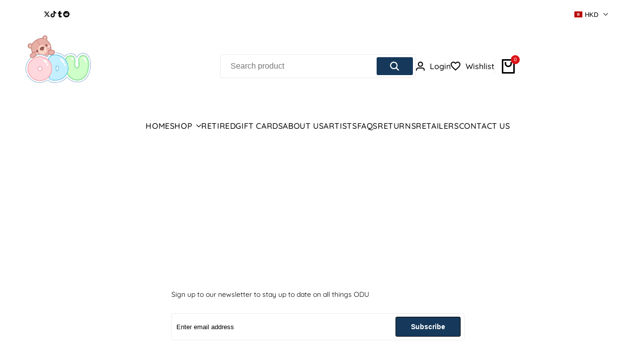

--- FILE ---
content_type: text/javascript
request_url: https://onesiesdownunder.com/cdn/shop/t/409/assets/custom.js?v=153743997520930958491768118024
body_size: 19219
content:
import{ThemeEvents}from"@theme/events";import{$4,$$4,$id4,debounce}from"@theme/utilities";import{getterAdd,getterGet,getterRunFn,btnTooltip,DrawerComponent,VariantChangeBase}from"@theme/global";const{dialogClose,dialogOpen,cartCount,cartUpdate,currencyUpdate,cartReload}=ThemeEvents;var $wishlist_list=$id4("hdt_wishlist_list"),$compare_list=$id4("hdt_compare_list"),nameCachedWishlist="theme4:wishlist:id",nameCachedCompare="theme4:compare:id";if($wishlist_list)var arr_wishlist_list=$wishlist_list.textContent?$wishlist_list.textContent.split(" "):[];else var arr_wishlist_list=localStorage.getItem(nameCachedWishlist)?localStorage.getItem(nameCachedWishlist).split(","):[];if($compare_list)var arr_compare_list=$compare_list.textContent?$compare_list.textContent.split(" "):[];else var arr_compare_list=localStorage.getItem(nameCachedCompare)?localStorage.getItem(nameCachedCompare).split(","):[];var linkWishlistApp="/apps/ecomrise/wishlist",linkCompareApp="/apps/ecomrise/compare",actionAfterWishlistAdded=themeHDN.extras.AddedWishlistRemove?"remove":"added",actionAfterCompareAdded=themeHDN.extras.AddedCompareRemove?"remove":"added",limitWishlist=$wishlist_list?100:50,limitCompare=5,conver_to_link_fn=function(prefix=this.textFn,array=this.array){const x=themeHDN.routes.search_url+`/?view=${prefix}`,y=x+"&type=product&options[unavailable_products]=last&q=";return array.length?y+encodeURI(`id:${array.join(" OR id:")}`):x};arr_wishlist_list.length>limitWishlist&&(arr_wishlist_list.splice(limitWishlist-1,arr_wishlist_list.length-1),localStorage.setItem(nameCachedWishlist,arr_wishlist_list.toString())),window.isPageWishlist&&(arr_wishlist_list.length&&!window.isWishlistPerformed?window.location.href=conver_to_link_fn("wishlist",arr_wishlist_list):window.history.replaceState({},document.title,conver_to_link_fn("wishlist",[])),themeHDN.wisHref=conver_to_link_fn("wishlist",arr_wishlist_list)),arr_compare_list.length>limitCompare&&(arr_compare_list.splice(limitCompare-1,arr_compare_list.length-1),localStorage.setItem(nameCachedCompare,arr_compare_list.toString())),window.isPageCompare&&(arr_compare_list.length&&!window.isComparePerformed?window.location.href=conver_to_link_fn("compare",arr_compare_list):window.history.replaceState({},document.title,conver_to_link_fn("compare",[])));var _wishlist_id,_wishlist_handle,_update_wis_text,update_wis_text_fn,_update_wis_btns,update_wis_btns_fn,_click_wis,click_wis_fn,_add_wis,add_wis_fn,_remove_wis,remove_wis_fn,_action_after_remove_add,action_after_remove_add_fn,_show_popup_compare,show_popup_compare_fn,_conver_to_link;class Wishlist extends btnTooltip{constructor(){super(),getterAdd(_wishlist_id,this,this.dataset.id),getterAdd(_wishlist_handle,this,this.dataset.handle),getterAdd(_update_wis_text,this),getterAdd(_update_wis_btns,this),getterAdd(_click_wis,this),getterAdd(_add_wis,this),getterAdd(_remove_wis,this),getterAdd(_action_after_remove_add,this),getterAdd(_show_popup_compare,this),getterAdd(_conver_to_link,this),this.tabIndex=0,this.addEventListener("click",event=>getterRunFn(_click_wis,this,click_wis_fn).call(this,event)),this.addEventListener("keydown",event=>{event.key=="Enter"&&getterRunFn(_click_wis,this,click_wis_fn).call(this,event)})}static get observedAttributes(){return["action"]}get isFnWishlist(){return!0}get textFn(){return"wishlist"}get isPageWishlistorCompare(){return this.isFnWishlist?window.isPageWishlist:window.isPageCompare}get limit(){return this.isFnWishlist?limitWishlist:limitCompare}get nameCached(){return this.isFnWishlist?nameCachedWishlist:nameCachedCompare}get array(){return this.isFnWishlist?arr_wishlist_list:arr_compare_list}get actionAfterAdded(){return this.isFnWishlist?actionAfterWishlistAdded:actionAfterCompareAdded}get action(){return this.getAttribute("action")}attributeChangedCallback(name,oldValue,newValue){oldValue===newValue||oldValue===null&&newValue==="add"||(getterRunFn(_update_wis_text,this,update_wis_text_fn).call(this,newValue),super.attributeChangedCallback(name,oldValue,newValue))}connectedCallback(){if(super.connectedCallback(),this.array.indexOf(getterGet(_wishlist_id,this))>-1){if(this.hasAttribute("remove-on-page"))return;this.setAttribute("action",this.actionAfterAdded)}}}_wishlist_id=new WeakMap,_wishlist_handle=new WeakMap,_update_wis_text=new WeakSet,_update_wis_btns=new WeakSet,_click_wis=new WeakSet,_add_wis=new WeakSet,_remove_wis=new WeakSet,_action_after_remove_add=new WeakSet,_conver_to_link=new WeakSet,_show_popup_compare=new WeakSet,update_wis_text_fn=function(value){if(this.hasAttribute("remove-on-page"))return;const text=themeHDN.extras[`text_${this.isFnWishlist?"wis":"cp"}_${value}`],icon=themeHDN.extras[`icon_${this.isFnWishlist?"wis":"cp"}_${value}`];icon&&this.firstElementChild.replaceWith(document.createRange().createContextualFragment(icon)),text&&(this.lastElementChild.textContent=text,this.setAttribute("data-txt-tt",text))},update_wis_btns_fn=function(_action){$$4(`hdt-${this.textFn}[data-id="${getterGet(_wishlist_id,this)}"]`).forEach(btn=>{btn.setAttribute("action",_action)}),document.dispatchEvent(new CustomEvent(`theme4:${this.textFn}:update`,{bubbles:!0,detail:"the4"})),window.isPageWishlist&&(themeHDN.wisHref=conver_to_link_fn("wishlist",arr_wishlist_list))},click_wis_fn=function(e){this.action=="add"?getterRunFn(_add_wis,this,add_wis_fn).call(this):this.action==="added"?!this.isFnWishlist&&themeHDN.extras.enableComparePopup?getterRunFn(_show_popup_compare,this,show_popup_compare_fn).call(this):window.location.href=getterRunFn(_conver_to_link,this,conver_to_link_fn).call(this):getterRunFn(_remove_wis,this,remove_wis_fn).call(this,e)},add_wis_fn=function(e){if($wishlist_list&&this.isFnWishlist||$compare_list&&!this.isFnWishlist)this.setAttribute("aria-busy",!0),fetch(this.isFnWishlist?linkWishlistApp:linkCompareApp,{method:"POST",headers:{"Content-Type":"application/json"},body:JSON.stringify({product_id:getterGet(_wishlist_id,this),product_handle:getterGet(_wishlist_handle,this),action:"add"})}).then(response=>response.json()).then(data=>{if(data.status!="success"){console.error(data.message||"Unknow error");return}this.isFnWishlist&&(arr_wishlist_list=JSON.parse(data.response.metafield.value).ecomrise_ids,Array.isArray(arr_wishlist_list)||(arr_wishlist_list=arr_wishlist_list.split(","))),this.isFnWishlist||(arr_compare_list=JSON.parse(data.response.metafield.value).ecomrise_ids,Array.isArray(arr_compare_list)||(arr_compare_list=arr_compare_list.split(",")),getterRunFn(_show_popup_compare,this,show_popup_compare_fn).call(this)),getterRunFn(_action_after_remove_add,this,action_after_remove_add_fn).call(this,this.actionAfterAdded)}).catch(function(error){console.log("Error: "+error)}).finally(()=>{this.setAttribute("aria-busy",!1)});else{if(this.array.unshift(getterGet(_wishlist_id,this)),this.array.length>this.limit){let arraySplice=this.array.splice(this.limit,1);$$4(`hdt-${this.textFn}[data-id="${arraySplice[0]}"]`).forEach(btn=>{btn.setAttribute("action","add")})}this.isFnWishlist||getterRunFn(_show_popup_compare,this,show_popup_compare_fn).call(this),getterRunFn(_action_after_remove_add,this,action_after_remove_add_fn).call(this,this.actionAfterAdded),localStorage.setItem(this.nameCached,this.array.toString())}},remove_wis_fn=function(e){e.preventDefault(),e.stopPropagation(),$wishlist_list&&this.isFnWishlist||$compare_list&&!this.isFnWishlist?(this.setAttribute("aria-busy",!0),fetch(this.isFnWishlist?linkWishlistApp:linkCompareApp,{method:"DELETE",headers:{"Content-Type":"application/json"},body:JSON.stringify({product_id:getterGet(_wishlist_id,this),product_handle:getterGet(_wishlist_handle,this),action:"add",_method:"DELETE"})}).then(response=>response.json()).then(data=>{if(data.status!="success"){console.error(data.message||"Unknow error");return}arr_wishlist_list=JSON.parse(data.response.metafield.value).ecomrise_ids,Array.isArray(arr_wishlist_list)||(arr_wishlist_list=arr_wishlist_list.split(",")),getterRunFn(_action_after_remove_add,this,action_after_remove_add_fn).call(this,"add")}).catch(function(error){console.log("Error: "+error)}).finally(()=>{this.setAttribute("aria-busy",!1)})):(this.array.splice(this.array.indexOf(getterGet(_wishlist_id,this)),1),localStorage.setItem(this.nameCached,this.array.toString()),getterRunFn(_action_after_remove_add,this,action_after_remove_add_fn).call(this,"add"))},action_after_remove_add_fn=function(action){this.getAttribute("action")=="remove"&&this.hasAttribute("remove-on-page")?(this.isFnWishlist?(this.setAttribute("aria-busy",!0),this.isPageWishlistorCompare&&(window.location.href=getterRunFn(_conver_to_link,this,conver_to_link_fn).call(this))):$$4(`.hdt-compare-item-${getterGet(_wishlist_id,this)}`).forEach(item=>{item.remove()}),getterRunFn(_update_wis_btns,this,update_wis_btns_fn).call(this,action),this.array.length==0&&($id4("drawerCompare")?.closest("hdt-drawer")?.close(),this.isPageWishlistorCompare&&(window.location.href=getterRunFn(_conver_to_link,this,conver_to_link_fn).call(this)))):(getterRunFn(_update_wis_btns,this,update_wis_btns_fn).call(this,action),this.isPageWishlistorCompare&&(window.location.href=getterRunFn(_conver_to_link,this,conver_to_link_fn).call(this)))},show_popup_compare_fn=function(event){!themeHDN.extras.enableComparePopup||this.isPageWishlistorCompare||($id4("drawerCompare")?.closest("hdt-drawer")?.open(),fetch(conver_to_link_fn("compare",arr_compare_list)+"&section_id=compare-offcanvas").then(response=>response.text()).then(text=>{const html=document.createElement("div");html.innerHTML=text;const prds=html.querySelector("offcanvas-compare");prds&&prds.innerHTML.trim().length&&($4("offcanvas-compare").innerHTML=prds.innerHTML)}).catch(e=>{console.error(e)}))};var _clear_all,clear_all_fn;class ClearAll extends HTMLElement{constructor(){super(),getterAdd(_clear_all,this),this.tabIndex=0,this.addEventListener("click",getterRunFn(_clear_all,this,clear_all_fn)),this.addEventListener("keydown",event=>{event.key=="Enter"&&getterRunFn(_clear_all,this,clear_all_fn).call(this)})}get ofFn(){return this.getAttribute("of-fn")}get nameCached(){return this.ofFn=="compare"?nameCachedCompare:nameCachedWishlist}set array(value){this.ofFn=="compare"?arr_compare_list=value:arr_wishlist_list=value}}_clear_all=new WeakSet,clear_all_fn=function(){localStorage.removeItem(this.nameCached),$$4(`hdt-${this.ofFn}[action="added"]`).forEach(btn=>{btn.setAttribute("action","add")}),document.dispatchEvent(new CustomEvent(`theme4:${this.ofFn}:update`,{bubbles:!0,detail:"the4"})),this.array=[],$id4("drawerCompare")?.closest("hdt-drawer")?.close(),$4("#drawerCompare offcanvas-compare")&&($4("#drawerCompare offcanvas-compare").innerHTML="")},customElements.define("hdt-clear-all",ClearAll);class WishlistCount extends HTMLElement{constructor(){super(),this.textContent=this.array.length,document.addEventListener(`theme4:${this.prefix}:update`,e=>{this.textContent=this.array.length})}get isFnWishlist(){return!0}get array(){return this.isFnWishlist?arr_wishlist_list:arr_compare_list}get prefix(){return this.isFnWishlist?"wishlist":"compare"}}class WishlistLink extends HTMLElement{constructor(){super(),$4("a",this).href=conver_to_link_fn(this.prefix,this.array),document.addEventListener(`theme4:${this.prefix}:update`,e=>{$4("a",this).href=conver_to_link_fn(this.prefix,this.array)})}get isFnWishlist(){return!0}get array(){return this.isFnWishlist?arr_wishlist_list:arr_compare_list}get prefix(){return this.isFnWishlist?"wishlist":"compare"}}customElements.define("hdt-wishlist",Wishlist),customElements.define("hdt-wishlist-count",WishlistCount),customElements.define("hdt-wishlist-a",WishlistLink);class Compare extends Wishlist{get isFnWishlist(){return!1}get textFn(){return"compare"}}class CompareCount extends WishlistCount{get isFnWishlist(){return!1}}class CompareLink extends WishlistLink{get isFnWishlist(){return!1}}customElements.define("hdt-compare",Compare),customElements.define("hdt-compare-count",CompareCount),customElements.define("hdt-compare-a",CompareLink);class ProductRecommendations extends HTMLElement{constructor(){super()}connectedCallback(){const handleIntersection=(entries,observer)=>{entries[0].isIntersecting&&(observer.unobserve(this),fetch(this.dataset.url).then(response=>response.text()).then(text=>{const html=document.createElement("div");html.innerHTML=text;const recommendations=html.querySelector("product-recommendations");recommendations&&recommendations.innerHTML.trim().length&&(this.innerHTML=recommendations.innerHTML),document.dispatchEvent(new CustomEvent("currency:update"))}).catch(e=>{console.error(e)}))};new IntersectionObserver(handleIntersection.bind(this),{rootMargin:"0px 0px 400px 0px"}).observe(this)}}customElements.define("product-recommendations",ProductRecommendations);class ProductRecently extends HTMLElement{constructor(){super()}connectedCallback(){const handleIntersection=(entries,observer)=>{if(!entries[0].isIntersecting)return;observer.unobserve(this);let handleProducts=localStorage.getItem("theme4:recently:id"),prdId=this.dataset.id;if(handleProducts!==null){let products=handleProducts.split(","),url=this.dataset.url.replace("q=","q=id:"+products.join("%20OR%20id:"));fetch(url).then(response=>response.text()).then(text=>{const html=document.createElement("div");html.innerHTML=text;const recently=html.querySelector("product-recently");recently&&recently.innerHTML.trim().length&&(this.innerHTML=recently.innerHTML),document.dispatchEvent(new CustomEvent("currency:update"))}).catch(e=>{console.error(e)})}let arrayProducts=handleProducts!==null?handleProducts.split(","):new Array;if(!arrayProducts.includes(prdId+"")){let prepend=function(value,array){var newArray=array.slice();return newArray.unshift(value),newArray};arrayProducts.length>=10&&arrayProducts.pop(),arrayProducts=prepend(prdId,arrayProducts),arrayProducts=arrayProducts.toString(),localStorage.setItem("theme4:recently:id",arrayProducts)}};new IntersectionObserver(handleIntersection.bind(this),{rootMargin:"0px 0px 400px 0px"}).observe(this)}}customElements.define("product-recently",ProductRecently);class PredictiveSearch extends DrawerComponent{constructor(){if(super(),!this.hasAttribute("enabled"))return;this.cachedResults={},this.predictiveSearchResults=this.querySelector("[data-results-search]"),this.input=this.querySelector('input[type="search"]'),this.sectionIdResults=this.getAttribute("data-section-id-results")||"hdt_predictive-search",this.allPredictiveSearchInstances=$$4("predictive-search"),this.skeleton=this.querySelector("[data-skeleton-search]"),this.noResults=this.querySelector(".hdt-cart-no-results"),this.hideWrapper=this.querySelector(".hdt-cart-hide-has-results"),this.showWrapper=this.querySelector(".hdt-cart-show-has-results"),this.btn_viewall=this.querySelector(".hdt-view_all"),this.href=this.btn_viewall?.getAttribute("href"),this.isOpen=!1,this.abortController2=new AbortController,this.searchTerm="",this.input&&this.input.addEventListener("input",debounce(event=>{this.onChange(event)},300).bind(this));const formData=new FormData(this.input.form);this.params="";for(const[key,value]of formData){if(key==="q")break;this.params+=`${key}=${value}&`}this.setupEventListeners()}setupEventListeners(){this.input.form.addEventListener("submit",this.onFormSubmit.bind(this)),this.input.addEventListener("focus",this.onFocus.bind(this)),this.addEventListener("focusout",this.onFocusOut.bind(this)),this.addEventListener("keyup",this.onKeyup.bind(this))}getQuery(){return this.input.value.trim()}onChange(){const newSearchTerm=this.getQuery();if(!this.searchTerm||newSearchTerm.startsWith(this.searchTerm),this.updateSearchForTerm(this.searchTerm,newSearchTerm),this.searchTerm=newSearchTerm,this.btn_viewall?.setAttribute("href",this.href.replace(/\/search\?q=.*/g,"/search?q="+this.searchTerm)),!this.searchTerm.length){this.close(!0);return}this.getSearchResults(this.searchTerm)}onFormSubmit(event){(!this.getQuery().length||this.querySelector('[aria-selected="true"] a'))&&event.preventDefault()}onFocus(){const currentSearchTerm=this.getQuery();currentSearchTerm.length&&(this.searchTerm!==currentSearchTerm?this.onChange():this.getAttribute("results")==="true"?this.openSearch():this.getSearchResults(this.searchTerm))}onFocusOut(){setTimeout(()=>{this.contains(document.activeElement)||this.close()})}onKeyup(event){this.getQuery().length||this.close(!0),event.preventDefault()}updateSearchForTerm(previousTerm,newTerm){const searchForTextElement=this.querySelector("[data-predictive-search-search-for-text]"),currentButtonText=searchForTextElement?.innerText;if(currentButtonText){if(currentButtonText.match(new RegExp(previousTerm,"g")).length>1)return;const newButtonText=currentButtonText.replace(previousTerm,newTerm);searchForTextElement.innerText=newButtonText}}getSearchResults(searchTerm){const queryKey=searchTerm.replace(" ","-").toLowerCase();if(this.setLiveRegionLoadingState(),this.cachedResults[queryKey]){this.renderSearchResults(this.cachedResults[queryKey]);return}fetch(`${themeHDN.routes.predictive_search_url}?q=${encodeURIComponent(searchTerm)}&${this.params}section_id=${this.sectionIdResults}`,{signal:this.abortController2.signal}).then(response=>{if(!response.ok){var error=new Error(response.status);throw this.close(),error}return response.text()}).then(text=>{const resultsMarkup=new DOMParser().parseFromString(text,"text/html").querySelector("#shopify-section-"+this.sectionIdResults).innerHTML;this.allPredictiveSearchInstances.forEach(predictiveSearchInstance=>{this.cachedResults[queryKey]=resultsMarkup}),this.renderSearchResults(resultsMarkup)}).catch(error=>{if(error?.code!==20)throw this.close(),error})}setLiveRegionLoadingState(){this.hideWrapper.style.cssText="display: none;",this.showWrapper.style.cssText="display: block;",this.skeleton.classList.remove("hdt-hidden"),this.setAttribute("loading",!0)}renderSearchResults(resultsMarkup){this.predictiveSearchResults.innerHTML=resultsMarkup,this.setAttribute("results",!0),this.setLiveRegionResults(),this.openSearch(),document.dispatchEvent(new CustomEvent("currency:update"))}setLiveRegionResults(){this.removeAttribute("loading")}openSearch(){this.input.setAttribute("aria-expanded",!0),this.skeleton.classList.add("hdt-hidden"),this.isOpen=!0}close(clearSearchTerm=!1){this.closeResults(clearSearchTerm),this.isOpen=!1}closeResults(clearSearchTerm=!1){clearSearchTerm&&(this.input.value="",this.removeAttribute("results"),this.hideWrapper.style.cssText="display: block;",this.showWrapper.style.cssText="display: none;",this.predictiveSearchResults.innerHTML="");const selected=this.querySelector('[aria-selected="true"]');selected&&selected.setAttribute("aria-selected",!1),this.input.setAttribute("aria-activedescendant",""),this.removeAttribute("loading"),this.input.setAttribute("aria-expanded",!1),this.resultsMaxHeight=!1,this.predictiveSearchResults.removeAttribute("style")}}customElements.define("hdt-predictive-search",PredictiveSearch);const bundleProduct=()=>{if(window.innerWidth<768)return;let arrBundle=$$4("[data-bundle-pin]");arrBundle&&arrBundle.forEach(el=>{if(el.dataset.trigger)el.onmouseover=()=>{$4(el.dataset.trigger).classList.add("is--hover"),$4(el.dataset.trigger).closest("[data-bundle-parent]").classList.add("has--hover")},el.onmouseleave=()=>{$4(el.dataset.trigger).classList.remove("is--hover"),$4(el.dataset.trigger).closest("[data-bundle-parent]").classList.remove("has--hover")};else return})};bundleProduct();class BackToTop extends HTMLElement{constructor(){super(),this.config=JSON.parse(this.getAttribute("config")),!(window.innerWidth<768&&this.config.hiddenMobile)&&(this.debounce_timer=0,this.debounce_timer2=0,this.circlechart=this.querySelector(".hdt-circle-css"),this.addEventListener("click",this.goTop.bind(this)),window.addEventListener("scroll",this.backToTop.bind(this)))}goTop(){document.body.scrollTop=0,document.documentElement.scrollTop=0}backToTop(){let self2=this;this.debounce_timer&&clearTimeout(this.debounce_timer),this.debounce_timer=setTimeout(function(){window.scrollY>self2.config.scrollTop?self2.classList.add("is--show"):self2.classList.remove("is--show")},40),this.circlechart&&(this.debounce_timer2&&clearTimeout(this.debounce_timer2),this.debounce_timer2=setTimeout(function(){let scrollTop2=window.scrollY,docHeight=document.body.offsetHeight,winHeight=window.innerHeight,scrollPercent=scrollTop2/(docHeight-winHeight),degrees=scrollPercent*360;self2.circlechart.style.setProperty("--cricle-degrees",degrees+"deg")},6))}}customElements.define("back-to-top",BackToTop);class numberRandom extends HTMLElement{constructor(){super();let config=JSON.parse(this.getAttribute("config"));this.min=config.min,this.max=config.max,this.interval=config.interval,this.number=Math.floor(Math.random()*(this.max-this.min+1))+this.min,this.ofset=["1","2","4","3","6","10","-1","-3","-2","-4","-6"],this.prioritize=["10","20","15"],this.h="",this.e="",this.M="",this.liveViewInt(),setInterval(this.liveViewInt.bind(this),this.interval)}liveViewInt(){if(this.h=Math.floor(Math.random()*this.ofset.length),this.e=this.ofset[this.h],this.number=parseInt(this.number)+parseInt(this.e),this.min>=this.number){this.M=Math.floor(Math.random()*this.prioritize.length);var a=this.prioritize[this.M];this.number+=a}(this.number<this.min||this.number>this.max)&&(this.number=Math.floor(Math.random()*(this.max-this.min+1))+this.min),this.innerHTML=parseInt(this.number)}}customElements.define("number-random",numberRandom);class LookbookProductCarousel extends HTMLElement{constructor(){super(),!(window.innerWidth>767)&&this.lookbookMobile()}lookbookMobile(){let self2=this;const el=self2.querySelector("[lookbook-product-wrap]"),controls=self2.querySelector("[hdt-slider-controls]"),btn_close=self2.querySelector("button.hdt-close"),isToolBar=document.querySelector(".hdt-toolbar-mobile");let toolBarH=0;!el|!controls|!btn_close||(isToolBar&&(toolBarH+=isToolBar.offsetHeight),self2.querySelector("[lookbook-product-wrap]").style.bottom=`${toolBarH/10}rem`,controls.addEventListener("click",()=>{el.classList.add("hdt-open")}),btn_close.addEventListener("click",()=>{el.classList.remove("hdt-open")}))}}customElements.define("lookbook-product-carousel",LookbookProductCarousel);function convertNameCookies(name){return name.replace(/=/g,"_")}function setCookie(name,value,days,hours){var expires="";if(days||hours){var date=new Date;date.setTime(date.getTime()+(days?days*24*60*60*1e3:hours*60*60*1e3)),expires="; expires="+date.toString()}document.cookie=convertNameCookies(name)+"="+(value||"")+expires+"; path=/"}function getCookie(name){for(var nameEQ=convertNameCookies(name)+"=",ca=document.cookie.split(";"),i=0;i<ca.length;i++){for(var c=ca[i];c.charAt(0)==" ";)c=c.substring(1,c.length);if(c.indexOf(nameEQ)==0)return c.substring(nameEQ.length,c.length)}return null}function eraseCookie(name){document.cookie=convertNameCookies(name)+"=; Max-Age=-99999999;"}class cookiesBar extends HTMLElement{constructor(){super(),this.cookies=JSON.parse(this.getAttribute("configs")),this.cookies.cookiesName="theme4:cookies",this.cookies.drawer=this.querySelector("hdt-drawer"),this.isShowCookiesAll=this.cookies.show=="1",this.acceptBtn=this.cookies.drawer.querySelector(".hdt-pp_cookies__accept-btn"),this.declineBtn=this.cookies.drawer.querySelector(".hdt-pp_cookies__decline-btn"),this.loadCookieBanner(this);let self2=this;this.acceptBtn?.addEventListener("click",this.handleAccept.bind(this)),this.declineBtn?.addEventListener("click",this.handleDecline.bind(this)),Shopify.designMode&&(document.addEventListener("shopify:section:select",event=>{event.target.classList.contains("sys-cookies")&&self2.showCookiesBanner()}),document.addEventListener("shopify:section:deselect",event=>{event.target.classList.contains("sys-cookies")&&self2.hideCookiesBanner()}))}handleAccept(){this.isShowCookiesAll&&setCookie(this.cookies.cookiesName,"accepted",parseInt(this.cookies.day_next)),window.Shopify.customerPrivacy.setTrackingConsent(!0,this.hideCookiesBanner.bind(this))}handleDecline(){this.isShowCookiesAll&&setCookie(this.cookies.cookiesName,"accepted",parseInt(this.cookies.day_next)),window.Shopify.customerPrivacy.setTrackingConsent(!1,this.hideCookiesBanner.bind(this))}showCookiesBanner(){this.cookies.drawer.open()}hideCookiesBanner(){this.cookies.drawer.close()}initCookieBanner(){const userCanBeTracked=window.Shopify.customerPrivacy.userCanBeTracked(),userTrackingConsent=window.Shopify.customerPrivacy.getTrackingConsent();(!userCanBeTracked&&userTrackingConsent==="no_interaction"||this.isShowCookiesAll)&&(Shopify.designMode||this.showCookiesBanner())}loadCookieBanner(){let self2=this;this.cookies.drawer.length!=0&&(this.cookies.day_next=this.cookies.day_next||60,this.isShowCookiesAll=this.cookies.show=="1",!(getCookie(this.cookies.cookiesName)=="accepted"||this.cookies.drawer.querySelector("dialog").hasAttribute("open"))&&window.Shopify.loadFeatures([{name:"consent-tracking-api",version:"0.1"}],function(error){if(error)throw error;self2.initCookieBanner()}))}}customElements.define("sys-cookies",cookiesBar);class newsletterModal extends HTMLElement{constructor(){if(super(),this.configs=JSON.parse(this.getAttribute("configs")),this.modal=this.querySelector("hdt-modal"),!Shopify.designMode&&getCookie("theme4:newsletter:"+this.configs.id)=="shown"){this.modal.setAttribute("closed","");return}if(this.dialog=this.querySelector("dialog"),this.action_close=this.querySelectorAll("[action-close]"),this.time_delay=this.configs.time_delay,this.day_next=this.configs.day_next,Shopify.designMode)document.addEventListener("shopify:section:select",event=>{event.target.classList.contains("sys-newsletter")&&this.modal.open()}),document.addEventListener("shopify:section:deselect",event=>{event.target.classList.contains("sys-newsletter")&&this.modal.close()});else{const fnShow=this.showModal.bind(this),fnShowScroll=this.showModalScroll.bind(this);if(this.configs.after==="time"){let tm=setTimeout(fnShow,this.configs.time_delay*1e3);this.dialog.addEventListener(`${dialogClose}`,()=>{clearTimeout(tm),this.hideModal(!1,!0)})}else window.addEventListener("scroll",fnShowScroll),this.dialog.addEventListener(`${dialogClose}`,()=>{window.removeEventListener("scroll",fnShowScroll),this.hideModal(!1,!0)});this.actionClose()}}showModal(){this.modal.open()}showModalScroll(){window.scrollY>this.configs.scroll_delay&&this.modal.open()}hideModal(pause,off){off&&setCookie("theme4:newsletter:"+this.configs.id,"shown",this.day_next)}actionClose(){let self2=this;self2.action_close&&self2.action_close.forEach(btn=>{btn.addEventListener("click",function(){self2.modal.close(),self2.hideModal(!1,!0),setTimeout(()=>{self2.remove()},500)})})}}customElements.define("sys-newsletter",newsletterModal);class exitModal extends HTMLElement{constructor(){super(),this.configs=JSON.parse(this.getAttribute("configs")),!(!Shopify.designMode&&getCookie("theme4:exit:"+this.configs.id)=="shown")&&(this.modal=this.querySelector("hdt-modal"),this.dialog=this.querySelector("dialog"),this.day_next=this.configs.day_next,this.btn_copy=this.querySelector('button[is="discount_copy"]'),this.discount=this.querySelector('[is="discount"]'),Shopify.designMode?(document.addEventListener("shopify:section:select",event=>{event.target.classList.contains("sys-exit")&&this.showModal()}),document.addEventListener("shopify:section:deselect",event=>{event.target.classList.contains("sys-exit")&&this.modal.close()})):this.configs.after==="move_cursor"?window.innerWidth>1150?this.moveCursor():this.scrollPage():this.configs.after==="scroll"?(this.scrollPage(),console.log()):this.amountTime())}moveCursor(){const fnShow=this.showModal.bind(this);document.querySelector("body").addEventListener("mouseleave",fnShow),this.dialog.addEventListener(`${dialogClose}`,()=>{document.querySelector("body").removeEventListener("mouseleave",fnShow),this.hideModal(!1,!0)})}scrollPage(){const fnShow=this.showModal.bind(this);let docHeight=document.documentElement.scrollHeight-document.documentElement.clientHeight-500,scroll=()=>{window.scrollY>=docHeight&&fnShow()};window.addEventListener("scroll",scroll),this.dialog.addEventListener(`${dialogClose}`,()=>{window.removeEventListener("scroll",scroll),this.hideModal(!1,!0)})}amountTime(){const fnShow=this.showModal.bind(this);let tm=setTimeout(fnShow,this.configs.time_delay*1e3);this.dialog.addEventListener(`${dialogClose}`,()=>{clearTimeout(tm),this.hideModal(!1,!0)})}showModal(){let self2=this;this.modal.open(),self2.btn_copy&&self2.discount&&(self2.btn_copy.addEventListener("click",function(){self2.discount.select(),self2.discount.setSelectionRange(0,99999),document.execCommand("copy"),self2.btn_copy.querySelector(".hdt-tooltip-text").innerText=`${themeHDN.extras.exit_popup.copied}: ${self2.discount.value}`}),self2.btn_copy.addEventListener("mouseleave",function(){self2.btn_copy.querySelector(".hdt-tooltip-text").innerText=themeHDN.extras.exit_popup.copy}))}hideModal(pause,off){off&&setCookie("theme4:exit:"+this.configs.id,"shown",this.day_next)}}customElements.define("sys-exit",exitModal);class cartCountdown extends HTMLElement{constructor(){super();let settMinutes=60*this.getAttribute("time"),time=parseInt(sessionStorage.getItem("cartTime")),display=this.querySelector("#timer_count");this.config=JSON.parse(this.getAttribute("config"));var self2=this;function startTimer(duration,display2){let timer=duration,minutes,seconds,countdown=setInterval(function(){minutes=parseInt(timer/60,10),seconds=parseInt(timer%60,10),minutes=(minutes<10,minutes),seconds=seconds<10?"0"+seconds:seconds,display2.textContent=minutes+self2.config.labelm+" : "+seconds+self2.config.labels;let calc=60*parseInt(timer/60,10)+parseInt(timer%60,10);Shopify.designMode||sessionStorage.setItem("cartTime",calc),--timer<0&&(window.clearInterval(countdown),display2.textContent=0+self2.config.labelm+" : 0"+self2.config.labels,fetch(Shopify.routes.root+"cart/clear.js").then(response=>response.text()).then(text=>{console.log("Clear cart"),window.location.href=`${Shopify.routes.root}cart`}).catch(e=>{console.error(e)}))},1e3)}time>0?startTimer(time,display):startTimer(settMinutes,display)}}customElements.define("cart-countdown",cartCountdown);const contactForm=$$4('form[action^="/contact"]');contactForm.forEach(function(form){form.addEventListener("submit",function(event){sessionStorage.setItem("the4:recentform",this.getAttribute("id"))})});const goToForm=id=>{const formParent=$4(`#${id}`).closest("hdt-modal"),buttonForm=$4(`[aria-controls="${formParent?.id}"]`);buttonForm&&buttonForm.scrollIntoView({behavior:"smooth"})};var recentform=sessionStorage.getItem("the4:recentform")||"";if(location.href.indexOf("contact_posted=true")>0&&recentform!=="")document.dispatchEvent(new CustomEvent("the4:recentform",{detail:{recentform},bubbles:!0,cancelable:!0})),$id4(recentform)?.classList.add("on-live"),$4(".form-status-mirror-"+recentform)&&($4(".form-status-mirror-"+recentform).style.cssText="display: block;"),goToForm(recentform);else if(location.href.indexOf("customer_posted=true")>0&&recentform!=="")document.addEventListener("the4:recentform",event=>{let modal_id=document.getElementById(event.detail.recentform).getAttribute("data-id")||document.getElementById(event.detail.recentform).getAttribute("id");document.getElementById(modal_id)?.closest("hdt-modal:not([closed])")?.open()}),document.dispatchEvent(new CustomEvent("the4:recentform",{detail:{recentform},bubbles:!0,cancelable:!0})),$id4(recentform)?.classList.add("on-live"),goToForm(recentform);else if(location.href.indexOf("contact_posted=true")>0&&location.href.indexOf("#")>0){var recentform=location.href.split("#")[1];$id4(recentform).length>0&&(sessionStorage.setItem("the4:recentform",recentform),$id4(recentform).classList.add("on-live"),$4(".form-status-mirror-"+recentform)&&($4(".form-status-mirror-"+recentform).style.cssText="display: block;"),goToForm(recentform))}class flashSold extends VariantChangeBase{constructor(){super();var self2=this;this.time=this.getAttribute("time"),this.config=JSON.parse(this.getAttribute("flash-sold")),this.mins=this.config.mins,this.maxs=this.config.maxs,this.mint=this.config.mint,this.maxt=this.config.maxt,this.dataID=this.config.id,this.getS=sessionStorage.getItem("soldS"+this.dataID)||this.getRandomInt(this.mins,this.maxs),this.getT=sessionStorage.getItem("soldT"+this.dataID)||this.getRandomInt(this.mint,this.maxt),this.numS=parseInt(this.getS),this.numT=parseInt(this.getT),this.intervalTime=parseInt(this.config.time),this.$sold=this.querySelector("[data-sold]"),this.$hour=this.querySelector("[data-hour]"),this.limitMinMax(),this.updateSold(this.numS,this.numT),setInterval(function(){this.numS=this.numS+self2.getRandomInt(1,4),this.numT=this.numT+(Math.random()*(.8-.1)+.1).toFixed(1)*1,self2.limitMinMax(),self2.updateSold(self2.numS,self2.numT)},this.intervalTime)}getRandomInt(min,max){return Math.floor(Math.random()*(max-min+1))+min}updateSold(num1,num2){this.$sold.innerHTML=num1,this.$hour.innerHTML=Math.floor(this.numT),sessionStorage.setItem("soldS"+this.dataID,num1),sessionStorage.setItem("soldT"+this.dataID,num2)}limitMinMax(){this.numS>this.maxs&&(this.numS=self.getRandomInt(this.mins,this.maxs)),this.numT>this.maxt&&(this.numT=self.getRandomInt(this.mins,this.maxt))}#preVariantId;onVariantChanged(event){const variant=event.detail.variant;variant&&this.#preVariantId!=variant.id&&(variant.available?this.closest(".hdt-product-info__item").style.display="block":this.closest(".hdt-product-info__item").style.display="none")}}customElements.define("flash-sold",flashSold);var hdtNavLoading=!0;class multiBrands extends HTMLElement{constructor(){if(super(),$id4("hdt-nav-ul").classList.value.includes("hdt-nav-loading")<0)return!1;if(this.item=$$4("[item-brand]",this),this.item.length){for(var i=0;i<this.item.length;i++)if(this.item[i].parentElement.classList.value.includes("is--active")){this.url=this.item[i].getAttribute("href");const lazyMb=$4("hdt-lazy-submenu#sub-hdt-nav-mb");lazyMb?lazyMb.addEventListener("lazyhtml:added",()=>$4(`#hdt-nav-ul-mb summary[data-url="${this.url}"]`)?.parentElement.setAttribute("open","")):$4(`#hdt-nav-ul-mb summary[data-url="${this.url}"]`)?.parentElement.setAttribute("open","");break}}}}customElements.define("multi-brands",multiBrands);class FooterAccordion extends HTMLElement{constructor(){super(),this.id=this.getAttribute("id"),this.heading=$4(`#Heading-${this.id}`,this),this.content=$4(`#Content-${this.id}`,this),this.config=JSON.parse(this.getAttribute("config")),this.flag=!1,this.config||(this.config={accordion:!0}),this.config.accordionMobile&&(this.init(),window.addEventListener("resize",()=>{window.innerWidth>767?this.removeAttribute("open"):this.flag||this.init()}))}static observedAttributes=["open"];get open(){return this.hasAttribute("open")}attributeChangedCallback(name,oldValue,newValue){this.open?this.content.style.setProperty("height",`${this.content.scrollHeight}px`):this.content.style.removeProperty("height")}init(){window.innerWidth<768?this.handleHeadingClick():this.removeAttribute("open")}handleHeadingClick(){this.flag=!0,this.heading.addEventListener("click",()=>{window.innerWidth>767||(this.open?this.removeAttribute("open"):this.setAttribute("open",""))})}}customElements.define("hdt-faccordion",FooterAccordion);import dayjs from"@theme/dayjs";dayjs.locale("en");class orderDelivery extends VariantChangeBase{constructor(){super(),this.config=JSON.parse(this.getAttribute("config")),this.offDays=this.config.off_day.replace(/ /g,"").split(","),this.nowDay=dayjs();var format_day=this.config.format_day,time=this.config.time.replace("24:00:00","23:59:59"),arrDayWeek=["SUN","MON","TUE","WED","THU","FRI","SAT"],dateStart=this.config.estimateStartDate||0,dateEnd=this.config.estimateEndDate||0,excludeDays=this.config.cut_day.replace(/ /g,"").split(","),startDay=dayjs(),i=0,endDay=dayjs(),j=0,nowTime=this.nowDay.format("HHmmss"),timeint=time.replace(/ /g,"").replace(/:/g,""),arrDay=themeHDN.extras.order.dayNames.replace(/ /g,"").split(","),arrMth=themeHDN.extras.order.monthNames.replace(/ /g,"").split(",");if(parseInt(nowTime)>=parseInt(timeint)&&(this.nowDay=this.nowDay.add(1,"day"),startDay=startDay.add(1,"day"),endDay=endDay.add(1,"day")),this.config.mode=="2"){for(;excludeDays.indexOf(arrDayWeek[startDay.format("d")])>-1||this.offDays.indexOf(startDay.format("DD/MM/****"))>-1||this.offDays.indexOf(startDay.format("DD/MM/YYYY"))>-1;)startDay=startDay.add(1,"day");for(;i<dateStart;)i++,startDay=startDay.add(1,"day"),(excludeDays.indexOf(arrDayWeek[startDay.format("d")])>-1||this.offDays.indexOf(startDay.format("DD/MM/****"))>-1||this.offDays.indexOf(startDay.format("DD/MM/YYYY"))>-1)&&i--;for(;excludeDays.indexOf(arrDayWeek[endDay.format("d")])>-1||this.offDays.indexOf(endDay.format("DD/MM/****"))>-1||this.offDays.indexOf(endDay.format("DD/MM/YYYY"))>-1;)endDay=endDay.add(1,"day");for(;j<dateEnd;)j++,endDay=endDay.add(1,"day"),(excludeDays.indexOf(arrDayWeek[endDay.format("d")])>-1||this.offDays.indexOf(endDay.format("DD/MM/****"))>-1||this.offDays.indexOf(endDay.format("DD/MM/YYYY"))>-1)&&j--}else{for(startDay=startDay.add(dateStart,"day");excludeDays.indexOf(arrDayWeek[startDay.format("d")])>-1||this.offDays.indexOf(startDay.format("DD/MM/****"))>-1||this.offDays.indexOf(startDay.format("DD/MM/YYYY"))>-1;)startDay=startDay.add(1,"day");for(endDay=endDay.add(dateEnd,"day");excludeDays.indexOf(arrDayWeek[endDay.format("d")])>-1||this.offDays.indexOf(endDay.format("DD/MM/****"))>-1||this.offDays.indexOf(endDay.format("DD/MM/YYYY"))>-1;)endDay=endDay.add(1,"day")}arrDay=this.ArrUnique(arrDay),arrMth=this.ArrUnique(arrMth);var startDayDInt=parseInt(startDay.format("D")),daystStart=startDayDInt+this.nth(startDayDInt),MntStart=arrMth[parseInt(startDay.format("M"))-1],dayStart=arrDay[parseInt(startDay.format("d"))],EndDayDInt=parseInt(endDay.format("D")),daystEnd=EndDayDInt+this.nth(EndDayDInt),MntEnd=arrMth[parseInt(endDay.format("M"))-1],dayEnd=arrDay[parseInt(endDay.format("d"))];$4("[data-start-delivery]",this)&&($4("[data-start-delivery]",this).innerHTML=startDay.format(format_day).replace("t44",dayStart).replace("t45",daystStart).replace("t46",MntStart)),$4("[data-end-delivery]",this)&&($4("[data-end-delivery]",this).innerHTML=endDay.format(format_day).replace("t44",dayEnd).replace("t45",daystEnd).replace("t46",MntEnd))}ArrUnique(arr){var onlyUnique=function(value,index,self2){return self2.indexOf(value)===index};return arr.filter(onlyUnique)}nth(d){if(d>3&&d<21)return"th";switch(d%10){case 1:return"st";case 2:return"nd";case 3:return"rd";default:return"th"}}#preVariantId;onVariantChanged(event){const variant=event.detail.variant;variant&&this.#preVariantId!=variant.id&&(variant.available?(this.closest(".hdt-product-info__item").style.display="",variant.variant_state.pre_order&&this.config?.hideWithPreorder&&(this.closest(".hdt-product-info__item").style.display="none")):this.closest(".hdt-product-info__item").style.display="none")}}customElements.define("order-delivery",orderDelivery);class countdownSimple extends HTMLElement{x=0;constructor(){super(),this.config=JSON.parse(this.getAttribute("config"));const time=this.config.time.replace("24:00:00","23:59:59");if(time=="19041994")return;this.textTemp=$4("template",this).innerHTML,this.notHasDay=!this.textTemp.includes("[days]");let today=dayjs();const nowTime=today.format("HHmmss"),configTime=time.replace(/ /g,"").replace(/:/g,"");parseInt(nowTime)>=parseInt(configTime)&&(today=today.add(1,"day")),this.countDownDate=new Date(`${today.format("YYYY-MM-DD")} ${time}`).getTime(),this.#update(),this.x=setInterval(this.#update.bind(this),this.textTemp.includes("[secs]")?1e3:6e4)}#update(){const now=new Date().getTime(),distance=this.countDownDate-now,days=Math.floor(distance/(1e3*60*60*24));let hours=Math.floor(distance%(1e3*60*60*24)/(1e3*60*60));const minutes=Math.floor(distance%(1e3*60*60)/(1e3*60)),seconds=Math.floor(distance%(1e3*60)/1e3);this.notHasDay&&(hours=days*24+hours),this.innerHTML=this.textTemp.replace("[days]",String(days).padStart(2,"0")).replace("[hours]",String(hours).padStart(2,"0")).replace("[mins]",String(minutes).padStart(2,"0")).replace("[secs]",String(seconds).padStart(2,"0")),distance<0&&(clearInterval(this.x),this.hidden=!0)}disconnectedCallback(){clearInterval(this.x)}}customElements.define("hdt-countdown-simple",countdownSimple);class countdownTimer extends VariantChangeBase{constructor(){super()}#preVariantId;onVariantChanged(event){const variant=event.detail.variant;variant&&this.#preVariantId!=variant.id&&(variant.available?this.style.display="":this.style.display="none")}}customElements.define("countdown-timer",countdownTimer);class BulkAdd extends HTMLElement{static ASYNC_REQUEST_DELAY=300;constructor(){super(),this.queue=[],this.setRequestStarted(!1),this.ids=[]}startQueue(id,quantity){this.queue.push({id,quantity});const interval=setInterval(()=>{this.queue.length>0?this.requestStarted||this.sendRequest(this.queue):clearInterval(interval)},BulkAdd.ASYNC_REQUEST_DELAY)}sendRequest(queue){this.setRequestStarted(!0);const items={},ids=[];queue.forEach(queueItem=>{ids.push(queueItem.id),items[parseInt(queueItem.id)]=queueItem.quantity}),this.queue=this.queue.filter(queueElement=>!queue.includes(queueElement)),this.updateMultipleQty(items,ids)}setRequestStarted(requestStarted){this._requestStarted=requestStarted}get requestStarted(){return this._requestStarted}}class QuickOrderList extends BulkAdd{hasPendingQuantityUpdate=!1;constructor(){super(),this.quickOrderListId="#"+this.id,this.sectionId=this.dataset.sectionId;const debouncedOnChange=debounce(event=>{this.onChange(event)},BulkAdd.ASYNC_REQUEST_DELAY);this.addEventListener("change",debouncedOnChange.bind(this))}onSubmit(event){event.preventDefault()}connectedCallback(){document.addEventListener($4("hdt-cart-drawer")?cartUpdate:"variant:add",this.fetchQuickOrder.bind(this))}disconnectedCallback(){document.removeEventListener($4("hdt-cart-drawer")?cartUpdate:"variant:add",this.fetchQuickOrder.bind(this))}async fetchQuickOrder(){const section_data=await fetch(`${window.location.pathname}?section_id=${this.sectionId}`).then(r=>r.text()),sourceQty=new DOMParser().parseFromString(section_data,"text/html").querySelector(this.quickOrderListId);$4("form#QuickOrderList",this).removeEventListener("submit",this.onSubmit.bind(this)),this.innerHTML=sourceQty.innerHTML}onChange(event){const inputValue=parseInt(event.target.value);inputValue>=0?(event.target.setAttribute("value",inputValue),this.startQueue(event.target.dataset.quantityVariantId,inputValue)):this.resetQuantityInput(event.target.dataset.quantityVariantId)}onLoading(id){$4(`#Variant-${id}`,this)?.classList.add("is-fetching"),$4(`#Variant-${id} [price_loading]`,this)?.setAttribute("aria-busy",!0),$$4("#hdt-quick-order-list-total .hdt-btn-loading__svg",this).forEach(el=>el.setAttribute("aria-busy",!0))}deLoading(id){$4(`#Variant-${id} [price_loading]`,this)?.setAttribute("aria-busy",!1),$$4("#hdt-quick-order-list-total .hdt-btn-loading__svg",this).forEach(el=>el.setAttribute("aria-busy",!1)),$4(`#Variant-${id}`,this)?.classList.remove("is-fetching")}fetchConfig(type="json"){return{method:"POST",headers:{"Content-Type":"application/json",Accept:`application/${type}`}}}updateMultipleQty(items,ids=[],is_remove_all=!1){this.queue.length==0&&(this.hasPendingQuantityUpdate=!1);const url=this.dataset.url||window.location.pathname,bulkSectionRender=[this.sectionId],page=this.dataset.currentPage||1;let body=JSON.stringify({updates:items,sections:bulkSectionRender,sections_url:`${url}?page=${page}`});this.onLoading(ids[0]),document.dispatchEvent(new CustomEvent("theme:loading:doing",{bubbles:!0})),fetch(`${Shopify.routes.root}cart/update.js`,{...this.fetchConfig(),body}).then(response=>response.text()).then(async state=>{const html_data=JSON.parse(state).sections[this.sectionId],html_parse=new DOMParser().parseFromString(html_data,"text/html");is_remove_all?this.updateAll(html_parse):(this.updateLineVariant(ids,html_parse),this.updateTotal(html_parse))}).catch(e=>{console.error(e)}).finally(()=>{document.dispatchEvent(new CustomEvent("theme:loading:done",{bubbles:!0})),this.deLoading(ids[0]),document.dispatchEvent(new CustomEvent(cartReload)),document.dispatchEvent(new CustomEvent(currencyUpdate)),this.setRequestStarted(!1)})}updateLineVariant(ids,html_parse){ids.forEach(id=>{let variant_html=html_parse.querySelector(`#Variant-${id}`);$4(`#Variant-${id}`,this)?.replaceWith(variant_html)})}updateTotal(html_parse){const total_html=html_parse.querySelector("#hdt-quick-order-list-total");this.querySelector("#hdt-quick-order-list-total").replaceWith(total_html)}updateAll(html_parse){const all_html=html_parse.querySelector("hdt-quick-order-list");this.innerHTML=all_html.innerHTML,this.scrollIntoView({behavior:"smooth",block:"start"})}updateError(variant_id,message){this.updateLiveRegions(variant_id,message)}updateLiveRegions(variant_id,message){const variantItemError=$4(`#Variant-${variant_id}`,this);variantItemError&&($4(".hdt-error-message-text",variantItemError).innerHTML=message,$4("[data-error-message]",variantItemError).removeAttribute("hidden"))}resetQuantityInput(id){const quantityElement=document.getElementById(`Quantity-${id}`);quantityElement.value=quantityElement.getAttribute("value")}get cartVariantsForProduct(){return JSON.parse(this.querySelector("[data-cart-contents]")?.innerHTML||"[]")}}customElements.define("hdt-quick-order-list",QuickOrderList);class QuickOrderListRemoveButton extends HTMLElement{constructor(){super(),this.addEventListener("click",event=>{event.preventDefault(),this.closest("hdt-quick-order-list").updateMultipleQty({[this.dataset.index]:0},[this.dataset.index])})}}customElements.define("hdt-quick-order-list-remove-button",QuickOrderListRemoveButton);class QuickOrderListRemoveAllButton extends HTMLElement{constructor(){super()}connectedCallback(){this.quickOrderList=this.closest("hdt-quick-order-list"),this.addEventListener("click",()=>{const items=this.quickOrderList.cartVariantsForProduct.reduce((acc,variantId)=>({...acc,[variantId]:0}),{});this.quickOrderList.updateMultipleQty(items,[],!0)})}}customElements.define("hdt-quick-order-list-remove-all-button",QuickOrderListRemoveAllButton);const dataInstagramCache={};class instagramFeedAPI extends HTMLElement{constructor(){super(),this.config=JSON.parse(this.getAttribute("config")),Shopify.designMode&&(document.addEventListener("shopify:section:select",event=>{this.refresh_ins()}),document.addEventListener("shopify:section:deselect",event=>{const{acc,id}=this.config;var data=sessionStorage.getItem("hdt_ins"+acc+id);data!=null&&data!=""&&sessionStorage.removeItem("hdt_ins"+acc+id)}))}connectedCallback(){this.refresh_ins()}refresh_ins(){const{acc,id}=this.config;if(acc!=""){var data=sessionStorage.getItem("hdt_ins"+acc+id);if(data!=null&&data!=""){var now=new Date,expiration=new Date(JSON.parse(data).timestamp);expiration.setMinutes(expiration.getMinutes()+30),now.getTime()>expiration.getTime()&&(data=null,sessionStorage.removeItem("hdt_ins"+acc+id))}if(data!=null&&data!="")this.instagramHTML(JSON.parse(data).content,!1);else{if(dataInstagramCache[acc]){$4(".hdt-slider__container",this).innerHTML=dataInstagramCache[acc],$4(".hdt-ins-loading",this)?.remove();const lazySlider=$4("hdt-slider-lazy",this);lazySlider&&(lazySlider.hidden=!1,lazySlider.InitLazy());return}fetch("https://graph.instagram.com/me/media?fields=id,media_type,media_url,permalink,thumbnail_url,caption,children&access_token="+atob(acc)).then(response=>{if(!response.ok)throw new Error("not ok");return response.json()}).then(res=>{this.instagramHTML(res.data,!0)}).catch(()=>{$4(".hdt-ins-loading",this)?.remove(),console.error("Instagram Feed:error fetch")})}}}instagramHTML(data,saveSessionStorageIns){const arrIcons=($4(".hdt-icons-ins-svg",this).innerHTML||"").split("[hdtplit]"),icons={image:arrIcons[0],video:arrIcons[1],carousel_album:arrIcons[2]},{id,acc,target,limit}=this.config;let html="";data.forEach((el,index)=>{if(index>=limit)return 0;const media_type=el.media_type.toLowerCase();html+=`<div class="hdt-slider__slide hdt-ins-type-${media_type}"><a calc-nav data-no-instant rel="nofollow" class="hdt-ins-inner hdt-block hdt-relative hdt-oh hdt-radius" href="${el.permalink}" target="${target}"><div class="hdt-ratio"><img src="${el.thumbnail_url||el.media_url}" class="hdt-ins-img" loading="lazy"></div><div class="hdt-ins-icon">${icons[media_type]}</div></a></div>`}),dataInstagramCache[acc]=html,$4(".hdt-slider__container",this).innerHTML=html,$4(".hdt-ins-loading",this)?.remove();const lazySlider=$4("hdt-slider-lazy",this);lazySlider&&(lazySlider.hidden=!1,lazySlider.InitLazy()),saveSessionStorageIns&&sessionStorage.setItem("hdt_ins"+acc+id,JSON.stringify({timestamp:new Date,content:data}))}}customElements.define("ins-feed-api",instagramFeedAPI);class TabsBrands extends HTMLElement{constructor(){super(),this.links=this.querySelectorAll(".hdt-tab-link"),this.tabs=this.querySelectorAll(".hdt-tab-content"),this.addAllListeners()}addAllListeners(){this.links.forEach(link=>{link.addEventListener("click",()=>{const tabName=link.getAttribute("data-filter");tabName==="all"?this.openAllTabs():this.openTab(tabName),this.links.forEach(item=>{item.classList.remove("is--active")}),link.classList.contains("is--active")||link.classList.add("is--active")})})}openAllTabs(){this.tabs.forEach(content=>{content.style.display="block",content.style.height="auto"}),this.querySelector('[data-filter="all"]').classList.add("is--active")}openTab(tabName){this.tabs.forEach(content=>{content.id===tabName?(content.style.display="block",content.classList.add("slideInRight")):(content.style.display="none",content.classList.remove("slideInRight"))})}connectedCallback(){this.addAllListeners()}disconnectedCallback(){}}customElements.define("tabs-brands",TabsBrands);class countryFilter extends HTMLElement{constructor(){super(),this.search=$4("[name=country_filter]",this),this.reset=$4(".hdt-country_filter__reset",this),this.search&&this.search.addEventListener("input",debounce(event=>{this.filterCountries()},200).bind(this)),this.search.addEventListener("keydown",this.onSearchKeyDown.bind(this))}filterCountries(){const searchValue=this.search.value.toLowerCase(),allCountries=this.closest("hdt-popover").querySelectorAll("hdt-richlist button");let visibleCountries=allCountries.length;allCountries.forEach(item=>{item.getAttribute("data-name").toLowerCase().indexOf(searchValue)>-1?(item.classList.remove("hdt-d-none"),visibleCountries++):(item.classList.add("hdt-d-none"),visibleCountries--)}),this.closest("hdt-popover").updatePos(),this.closest("hdt-popover").shadowRoot.querySelector(".hdt-current-scrollbar").scrollTop=0}onSearchKeyDown(event){event.code.toUpperCase()==="ENTER"&&event.preventDefault()}}if(customElements.define("country-filter",countryFilter),Shopify.designMode){let isStorageSupported=function(type){var storage=type==="session"?window.sessionStorage:window.localStorage;try{return storage.setItem("t4s","test"),storage.removeItem("t4s"),!0}catch{return!1}},alert_active_html=function(){return`<section id="${str_purchase}" style="display: flex !important">${$4(str_temp_active).innerHTML}</section>`};var ThemeCode=atob(window[atob("Y0hWeVkyaGg=")]),ThemeName_base64=window[atob("VkdobGJXVk9ZVzFsVkRR")],ThemeName=atob(ThemeName_base64),CookieName="SXNBY3RpdmVUaGVtZQ=="+ThemeName_base64,ShopEmail=atob(window[atob("VTJodmNFMWxiMVEw")]),isTrueSet=sessionStorage.getItem(CookieName)==="true",str_temp_active=atob("I3Q0cy10ZW1wLWtleS1hY3RpdmU="),str_purchase=atob("cHVyY2hhc2VfY29kZXQ0");if(ThemeCode==""){let dom1=new DOMParser().parseFromString(alert_active_html(),"text/html");document.body.append(dom1.body.firstElementChild);let dom2=new DOMParser().parseFromString('<div id="luffyabc194"><style>body>*:not(#purchase_codet4) {opacity: 0;pointer-events: none;</style></div>',"text/html");document.body.prepend(dom2.body.firstElementChild),sessionStorage.removeItem(CookieName),localStorage.removeItem(CookieName)}else if(!isTrueSet){var domain=window.location.hostname,mix=["4","t","h","e","p","l","i","c","o","/",".",":","n","s"],mix_domain=mix[2]+mix[1]+mix[1]+mix[4]+mix[13]+mix[11]+mix[9]+mix[9]+mix[5]+mix[6]+mix[7]+mix[10]+mix[1]+mix[2]+mix[3]+mix[0]+mix[10]+mix[7]+mix[8]+mix[9]+mix[5]+mix[6]+mix[7]+mix[3]+mix[12]+mix[13]+mix[3]+mix[9]+mix[7]+mix[2]+mix[3]+mix[7]+"k",data={shopify_domain:domain,email:ShopEmail,theme:ThemeName,purchase_code:ThemeCode};fetch(mix_domain,{headers:{accept:"*/*","cache-control":"no-cache","x-requested-with":"XMLHttpRequest"},body:btoa(encodeURIComponent(JSON.stringify(data))),method:"POST",mode:"cors"}).then(function(response){if(response.ok)return response.json();throw""}).then(function(response){let dom=new DOMParser().parseFromString(alert_active_html(),"text/html");if(response.status==1){dom.body.firstElementChild.innerHTML="<p>ACTIVATED SUCCESSFULLY. Thanks for buying my theme!</p>",document.body.append(dom.body.firstElementChild);var isActived=localStorage.getItem(CookieName);sessionStorage.setItem(CookieName,"true"),isActived==="true"?$4(atob("I3B1cmNoYXNlX2NvZGV0NA==")).remove():(localStorage.setItem(CookieName,"true"),setTimeout(function(){$4(atob("I3B1cmNoYXNlX2NvZGV0NA==")).remove()},1e3))}else{var mess=response.message;if(mess=="No sale belonging to the current user found with that code")dom.body.firstElementChild.innerHTML="<p>Purchase code error. It is a sales reversal or a refund. :(((</p>";else if(mess.length==58||mess.length==101)dom.body.firstElementChild.innerHTML="<p>That license key doesn't appear to be valid. Please check your purchase code again!<br>Please open a ticket at <a href='https://support.the4.co' target='_blank'><span>support.the4.co</span></a> if you have any question.</p>";else if(mess.length==104)dom.body.firstElementChild.innerHTML="<p>The license not match with current theme.!<br>Please open a ticket at <a href='https://support.the4.co' target='_blank'><span>support.the4.co</span></a> if you have any question.</p>";else{try{var mess=mess.split("active domain `")[1].split("`. ")[0]}catch{}dom.body.firstElementChild.innerHTML="<p>Your purchase code is invalided since it is being activated at another store "+mess+".<br> Please open a ticket at <a class='cg' href='https://support.the4.co' target='_blank'><span>support.the4.co</span></a> to get quick assistance.</p>"}document.body.append(dom.body.firstElementChild)}}).catch(function(e){console.error(e)})}}class DescriptionShort extends HTMLElement{constructor(){super(),this.button_readmore=$4("[data-read-more]",this),this.button_readless=$4("[data-read-less]",this),this.short_des=$4(".hdt-collection-description-short",this),this.full_des=$4(".hdt-collection-description-full",this),!(!this.button_readmore||!this.button_readless||!this.short_des||!this.full_des)&&(this.button_readmore.addEventListener("click",e=>{e.preventDefault(),this.short_des.classList.add("hdt-hidden"),this.full_des.classList.remove("hdt-hidden")}),this.button_readless.addEventListener("click",e=>{e.preventDefault(),this.short_des.classList.remove("hdt-hidden"),this.full_des.classList.add("hdt-hidden")}))}}customElements.define("description-short",DescriptionShort);class ProductDescription extends HTMLElement{constructor(){super()}connectedCallback(){const handleIntersection=(entries,observer)=>{entries[0].isIntersecting&&(observer.unobserve(this),this.init())};new IntersectionObserver(handleIntersection.bind(this),{rootMargin:"0px 0px 0px 0px"}).observe(this)}init(){if(this.lm_btn=this.querySelector("[data-button]"),this.content=this.querySelector("[data-content]"),this.m_h=parseInt(this.dataset.heightLimit),!this.lm_btn||!this.content||!this.m_h)return;let content_h=this.content.scrollHeight;if(this.m_h>content_h){this.lm_btn.style.setProperty("display","none");return}this.content.style.setProperty("--height",`${content_h}px`),this.content.style.setProperty("max-height",`${this.m_h}px`),this.content.style.setProperty("--max-height",`${this.m_h}px`),this.lm_btn.addEventListener("click",()=>{this.classList.toggle("is--less")})}}customElements.define("product-description",ProductDescription);class QuickSearch extends HTMLElement{constructor(){super(),this.inpt=this.closest("hdt-predictive-search").querySelector("form input[data-input-search]"),this.query=this.querySelector("a"),!(!this.inpt||!this.query)&&this.onClick()}onClick(){let self2=this;this.query.addEventListener("click",e=>{e.preventDefault(),self2.inpt.value=e.target.dataset.query,self2.inpt.dispatchEvent(new Event("input"))})}}customElements.define("hdt-quick-search",QuickSearch);class tabHover extends HTMLElement{constructor(){super(),this.addEventListener("mouseenter",event=>{this.closest("hdt-tab").querySelector('button[aria-current="true"]')?.setAttribute("aria-current",!1),this.parentElement.click()})}}customElements.define("tab-hover",tabHover);function handleAccordionClick(){let accordion=this.parentElement;if(accordion.classList.toggle("open"),window.innerWidth<768){let content=accordion.querySelector(".hdt-collapse-content");if(!content)return;accordion.classList.contains("open")?content.style.height=content.scrollHeight+"px":content.style.height="0"}}function updateMaxHeight(){window.innerWidth>=768&&document.querySelectorAll(".hdt-footer-section .hdt-collapse-content").forEach(function(content){content.style.height=""})}document.querySelectorAll(".hdt-footer-section .hdt-heading-f").forEach(function(element){element.addEventListener("click",handleAccordionClick)}),window.addEventListener("resize",function(){window.innerWidth<768?document.querySelectorAll(".hdt-footer-section .hdt-heading-f").forEach(function(element){element.removeEventListener("click",handleAccordionClick),element.addEventListener("click",handleAccordionClick)}):(document.querySelectorAll(".hdt-footer-section .hdt-heading-f").forEach(function(element){element.removeEventListener("click",handleAccordionClick)}),updateMaxHeight())});class videoPopup extends HTMLElement{constructor(){super(),this.dialog=$4("dialog",this),this.video=$4("hdt-video-player",this),this.input=$4("input",this)}connectedCallback(){this.dialog.addEventListener(`${dialogOpen}`,e=>{this.video.play()}),this.dialog.addEventListener(`${dialogClose}`,e=>{this.video.pause()}),this.input&&this.input.addEventListener("change",e=>{this.input.checked?this.video.play():this.video.pause()})}}customElements.define("hdt-video-popup",videoPopup);class productCardMedia extends HTMLElement{constructor(){super(),this.mainMedia=$4("hdt-video-player[main-media]",this),this.secondMedia=$4("hdt-video-player[second-media]",this)}connectedCallback(){this.setupEventListeners()}setupEventListeners(){this.addEventListener("mouseenter",()=>{this.mainMedia&&this.secondMedia&&this.mainMedia.pause(),this.secondMedia&&this.secondMedia.play()}),this.addEventListener("mouseleave",()=>{this.mainMedia&&this.mainMedia.play(),this.secondMedia&&this.secondMedia.pause()})}}customElements.define("hdt-product-card-media",productCardMedia);class ageVerificationModal extends HTMLElement{constructor(){super(),this.configs=JSON.parse(this.getAttribute("configs")),!(!Shopify.designMode&&getCookie("theme4:age-verify:"+this.configs.id)==="verified")&&(this.modal=this.querySelector("hdt-modal"),this.dialog=this.querySelector("dialog"),Shopify.designMode&&(this._shopifySection=this._shopifySection||this.closest(".shopify-section"),this._shopifySection.addEventListener("shopify:section:load",()=>this.showModal()),this._shopifySection.addEventListener("shopify:section:select",()=>this.showModal()),this._shopifySection.addEventListener("shopify:section:deselect",()=>this.modal.close())))}connectedCallback(){Shopify.designMode||getCookie("theme4:age-verify:"+this.configs.id)!=="verified"&&(this.addEventListener("click",e=>{const el=e.target.closest("[data-action]");if(!el)return;const action=el.getAttribute("data-action");action==="verify"&&(e.preventDefault(),e.stopPropagation(),this.verifyAge()),action==="exit"&&(e.preventDefault(),e.stopPropagation(),this.exitSite())},{capture:!0}),this.dialog&&(this.allowBackdropClose=!1,this.dialog.addEventListener(`${dialogClose}`,()=>{this.allowBackdropClose&&this.hideModal()}),this.dialog.addEventListener("close",()=>{this.allowBackdropClose||this.modal&&this.modal.open&&this.modal.open()}),this.dialog.addEventListener("cancel",e=>{this.allowBackdropClose||(e.preventDefault(),e.stopPropagation())})),this.showModalWithDelay())}showModalWithDelay(){setTimeout(()=>this.showModal(),this.configs.time_delay*1e3)}setupScrollListener(){const fnShow=this.showModal.bind(this),docHeight=document.documentElement.scrollHeight-document.documentElement.clientHeight-500,onScroll=()=>{window.scrollY>=docHeight&&(fnShow(),window.removeEventListener("scroll",onScroll))};window.addEventListener("scroll",onScroll)}setupMouseLeaveListener(){const fnShow=this.showModal.bind(this);document.querySelector("body").addEventListener("mouseleave",fnShow)}showModal(){this.modal.open()}hideModal(){this.modal.close()}verifyAge(){if(this.configs.date_of_birth){const formRoot=(this.dialog||this).querySelector(".hdt-age-verify_content")||this.dialog||this,monthEl=formRoot.querySelector("#agemonth"),dayEl=formRoot.querySelector("#ageday"),yearEl=formRoot.querySelector("#ageyear"),showError=msg=>{let err=formRoot.querySelector(".hdt-age-error");if(!err){err=document.createElement("div"),err.className="hdt-age-error",err.style.cssText="color:#ef4444;margin-top:12px;font-size:13px;";const formWrap=formRoot.querySelector(".hdt-age-verify-form")||formRoot.querySelector(".hdt-content");formWrap?formWrap.insertAdjacentElement("afterend",err):formRoot.appendChild(err)}err.textContent=msg,err.style.display=""},clearError=()=>{const err=formRoot.querySelector(".hdt-age-error");err&&(err.textContent="",err.style.display="none")};if(!monthEl||!dayEl||!yearEl){showError("Please select your full date of birth.");return}if(monthEl.selectedIndex===0||dayEl.selectedIndex===0||yearEl.selectedIndex===0){showError("Please select your full date of birth.");return}const m=parseInt(monthEl.value,10),d=parseInt(dayEl.value,10),y=parseInt(yearEl.value,10),birth=new Date(y,m-1,d);if(!Number.isFinite(m)||!Number.isFinite(d)||!Number.isFinite(y)||birth.getFullYear()!==y||birth.getMonth()!==m-1||birth.getDate()!==d){showError("Please select your full date of birth.");return}const today=new Date,threshold=new Date(y+this.configs.age_limit,m-1,d);if(today<threshold){showError(`You must be at least ${this.configs.age_limit} years old to access this website.`);return}clearError()}const cookieDays=Number.parseInt(this.configs.day_next_show)>0?Number.parseInt(this.configs.day_next_show):Number.parseInt(this.configs.day_next);setCookie("theme4:age-verify:"+this.configs.id,"verified",cookieDays),this._preventEscHandler&&(document.removeEventListener("keydown",this._preventEscHandler,!0),this._preventEscHandler=null),this._reopenOnClose&&(this.dialog&&this.dialog.removeEventListener("close",this._reopenOnClose,{once:!0}),this._reopenOnClose=null),this._blockOutsideClick&&(document.removeEventListener("click",this._blockOutsideClick,!0),this._blockOutsideClick=null),this._blockMouseHandlers&&Array.isArray(this._blockMouseHandlers)&&(this._blockMouseHandlers.forEach(({type,handler})=>{document.removeEventListener(type,handler,!0)}),this._blockMouseHandlers=null),this.allowBackdropClose=!0,this.hideModal()}exitSite(){const scope=this.dialog||this,root=scope.querySelector(".hdt-age-verify_content")||scope,headingEl=root.querySelector("h2");let descEl=root.querySelector(".hdt-text-base")||root.querySelector("p");const form=root.querySelector(".hdt-age-verify-form"),closeBtn=scope.querySelector('[ref="closeButton"]')||scope.querySelector(".hdt-dialog-btn__close"),date_of_birth=root.querySelector(".hdt-age_date_of_birth");if(date_of_birth&&(date_of_birth.style.display="none"),headingEl&&(headingEl.textContent="Access forbidden"),!descEl){descEl=document.createElement("div"),descEl.style.marginBottom="1.5rem";const container=root.querySelector(".hdt-content")||root;container.insertBefore(descEl,form||container.firstChild)}descEl.textContent="Your access is restricted because of your age.",form&&(form.style.display="none"),closeBtn&&(closeBtn.setAttribute("disabled","true"),closeBtn.style.display="none"),this._preventEscHandler||(this._preventEscHandler=e=>{e.key==="Escape"&&(e.preventDefault(),e.stopPropagation())},document.addEventListener("keydown",this._preventEscHandler,!0)),this._blockOutsideClick||(this._blockOutsideClick=e=>{this.dialog&&!this.dialog.contains(e.target)&&(e.preventDefault(),e.stopPropagation())},document.addEventListener("click",this._blockOutsideClick,!0)),this._blockMouseHandlers||(this._blockMouseHandlers=[],["click","mousedown","mouseup","mousemove","mouseover","mouseout","contextmenu","wheel","scroll","touchstart","touchmove","touchend","pointerdown","pointermove","pointerup"].forEach(type=>{const handler=e=>{e.preventDefault(),e.stopPropagation()};document.addEventListener(type,handler,!0),this._blockMouseHandlers.push({type,handler})})),this.dialog&&this.modal&&!this._reopenOnClose&&(this._reopenOnClose=()=>{this.modal.open&&this.modal.open()},this.dialog.addEventListener("close",this._reopenOnClose,{once:!0}))}}customElements.define("sys-age-verify",ageVerificationModal);class FaviconCartBadge extends HTMLElement{constructor(){super(),this._badgeQueue=[],this._currentBadge=null,this._isReady=!1,this._isVideoPlaying=!1,this._canvas=null,this._context=null,this._originalImage=null,this._iconElements=[],this._canvasWidth=32,this._canvasHeight=32,this._animationTimeout=null,this._videoTimeout=null,this._settings={bgColor:{r:221,g:0,b:0},textColor:{r:255,g:255,b:255},fontFamily:"sans-serif",fontStyle:"bold",type:"circle",position:"down",animation:"slide",elementId:null,element:null},this._browser={ff:typeof InstallTrigger<"u",chrome:!!window.chrome,opera:!!window.opera||navigator.userAgent.indexOf("Opera")>=0,ie:!1,safari:Object.prototype.toString.call(window.HTMLElement).indexOf("Constructor")>0},this._browser.supported=this._browser.chrome||this._browser.ff||this._browser.opera,this._animationTypes={fade:[{x:.4,y:.4,w:.6,h:.6,o:0},{x:.4,y:.4,w:.6,h:.6,o:.1},{x:.4,y:.4,w:.6,h:.6,o:.2},{x:.4,y:.4,w:.6,h:.6,o:.3},{x:.4,y:.4,w:.6,h:.6,o:.4},{x:.4,y:.4,w:.6,h:.6,o:.5},{x:.4,y:.4,w:.6,h:.6,o:.6},{x:.4,y:.4,w:.6,h:.6,o:.7},{x:.4,y:.4,w:.6,h:.6,o:.8},{x:.4,y:.4,w:.6,h:.6,o:.9},{x:.4,y:.4,w:.6,h:.6,o:1}],none:[{x:.4,y:.4,w:.6,h:.6,o:1}],pop:[{x:1,y:1,w:0,h:0,o:1},{x:.9,y:.9,w:.1,h:.1,o:1},{x:.8,y:.8,w:.2,h:.2,o:1},{x:.7,y:.7,w:.3,h:.3,o:1},{x:.6,y:.6,w:.4,h:.4,o:1},{x:.5,y:.5,w:.5,h:.5,o:1},{x:.4,y:.4,w:.6,h:.6,o:1}],popFade:[{x:.75,y:.75,w:0,h:0,o:0},{x:.65,y:.65,w:.1,h:.1,o:.2},{x:.6,y:.6,w:.2,h:.2,o:.4},{x:.55,y:.55,w:.3,h:.3,o:.6},{x:.5,y:.5,w:.4,h:.4,o:.8},{x:.45,y:.45,w:.5,h:.5,o:.9},{x:.4,y:.4,w:.6,h:.6,o:1}],slide:[{x:.4,y:1,w:.6,h:.6,o:1},{x:.4,y:.9,w:.6,h:.6,o:1},{x:.4,y:.9,w:.6,h:.6,o:1},{x:.4,y:.8,w:.6,h:.6,o:1},{x:.4,y:.7,w:.6,h:.6,o:1},{x:.4,y:.6,w:.6,h:.6,o:1},{x:.4,y:.5,w:.6,h:.6,o:1},{x:.4,y:.4,w:.6,h:.6,o:1}]},this._animationDuration=40}static get observedAttributes(){return["cart-count","bg-color","text-color","font-family","font-style","type","position","animation","event-name"]}connectedCallback(){this._initialize()}disconnectedCallback(){this._cleanup()}attributeChangedCallback(name,oldValue,newValue){if(this._isReady)switch(name){case"cart-count":this.setBadge(parseInt(newValue)||0);break;case"bg-color":this._settings.bgColor=this._hexToRgb(newValue);break;case"text-color":this._settings.textColor=this._hexToRgb(newValue);break;case"font-family":this._settings.fontFamily=newValue;break;case"font-style":this._settings.fontStyle=newValue;break;case"type":this._settings.type=newValue;break;case"position":this._settings.position=newValue.toLowerCase();break;case"animation":this._settings.animation=newValue;break;case"event-name":this._setupEventListener(newValue);break}}_initialize(){this._parseAttributes(),this._adjustAnimationPosition(),this._iconElements=this._getIcons(),this._canvas=document.createElement("canvas"),this._originalImage=document.createElement("img");const currentIcon=this._iconElements[this._iconElements.length-1];currentIcon&&currentIcon.hasAttribute("href")?(this._originalImage.setAttribute("crossOrigin","anonymous"),this._originalImage.onload=()=>{this._canvasHeight=this._originalImage.height>0?this._originalImage.height:32,this._canvasWidth=this._originalImage.width>0?this._originalImage.width:32,this._canvas.height=this._canvasHeight,this._canvas.width=this._canvasWidth,this._context=this._canvas.getContext("2d"),this._ready()},this._originalImage.setAttribute("src",currentIcon.getAttribute("href"))):(this._canvasHeight=32,this._canvasWidth=32,this._originalImage.height=this._canvasHeight,this._originalImage.width=this._canvasWidth,this._canvas.height=this._canvasHeight,this._canvas.width=this._canvasWidth,this._context=this._canvas.getContext("2d"),this._ready());const eventName=this.getAttribute("event-name")||cartCount;this._setupEventListener(eventName)}_parseAttributes(){const bgColor=this.getAttribute("bg-color")||"#d00",textColor=this.getAttribute("text-color")||"#fff";this._settings.bgColor=this._hexToRgb(bgColor),this._settings.textColor=this._hexToRgb(textColor),this._settings.fontFamily=this.getAttribute("font-family")||"sans-serif",this._settings.fontStyle=this.getAttribute("font-style")||"bold",this._settings.type=this.getAttribute("type")||"circle",this._settings.position=(this.getAttribute("position")||"down").toLowerCase(),this._settings.animation=this.getAttribute("animation")||"slide"}_adjustAnimationPosition(){const isUp=this._settings.position.indexOf("up")>-1,isLeft=this._settings.position.indexOf("left")>-1;if(isUp||isLeft)for(let type in this._animationTypes)for(let i=0;i<this._animationTypes[type].length;i++){let frame=this._animationTypes[type][i];isUp&&(frame.y<.6?frame.y=frame.y-.4:frame.y=frame.y-2*frame.y+(1-frame.w)),isLeft&&(frame.x<.6?frame.x=frame.x-.4:frame.x=frame.x-2*frame.x+(1-frame.h)),this._animationTypes[type][i]=frame}}_setupEventListener(eventName){this._eventListener&&document.removeEventListener(this._currentEventName,this._eventListener),this._currentEventName=eventName,this._eventListener=event=>{console.log(event),event.detail&&typeof event.detail.item_count<"u"&&this.setBadge(event.detail.item_count)},document.addEventListener(eventName,this._eventListener)}_ready(){this._isReady=!0,this.reset();const cart_count=parseInt(this.getAttribute("cart-count"))||0;cart_count>0&&this.setBadge(cart_count)}_cleanup(){clearTimeout(this._animationTimeout),clearTimeout(this._videoTimeout),this._eventListener&&this._currentEventName&&document.removeEventListener(this._currentEventName,this._eventListener)}_hexToRgb(hex){hex=hex.replace(/^#?([a-f\d])([a-f\d])([a-f\d])$/i,(m,r,g,b)=>r+r+g+g+b+b);const result=/^#?([a-f\d]{2})([a-f\d]{2})([a-f\d]{2})$/i.exec(hex);return result?{r:parseInt(result[1],16),g:parseInt(result[2],16),b:parseInt(result[3],16)}:{r:221,g:0,b:0}}_getIcons(){const elementId=this.getAttribute("element-id");let icons=[];if(elementId){const element=document.getElementById(elementId);element&&(icons=[element],element.setAttribute("href",element.getAttribute("src")))}else{const headLinks=document.getElementsByTagName("head")[0].getElementsByTagName("link");for(let i=0;i<headLinks.length;i++)/(^|\s)icon(\s|$)/i.test(headLinks[i].getAttribute("rel"))&&icons.push(headLinks[i]);icons.length===0&&(icons=[document.createElement("link")],icons[0].setAttribute("rel","icon"),document.getElementsByTagName("head")[0].appendChild(icons[0]))}return icons.forEach(icon=>{icon.setAttribute("type","image/png")}),icons}_setIcon(canvas){const url=canvas.toDataURL("image/png");this._setIconSrc(url)}_setIconSrc(url){if(this._browser.ff||this._browser.opera){const old=this._iconElements[this._iconElements.length-1],newIcon=document.createElement("link");this._iconElements=[newIcon],this._browser.opera&&newIcon.setAttribute("rel","icon"),newIcon.setAttribute("rel","icon"),newIcon.setAttribute("type","image/png"),document.getElementsByTagName("head")[0].appendChild(newIcon),newIcon.setAttribute("href",url),old.parentNode&&old.parentNode.removeChild(old)}else this._iconElements.forEach(icon=>{icon.setAttribute("href",url)})}_normalizeValues(values){return values.n=typeof values.n=="number"?Math.abs(values.n|0):values.n,values.x=this._canvasWidth*values.x,values.y=this._canvasHeight*values.y,values.w=this._canvasWidth*values.w,values.h=this._canvasHeight*values.h,values.len=(values.n+"").length,values}_renderCircle(values){let isWide=!1;values=this._normalizeValues(values),values.len===2?(values.x=values.x-values.w*.4,values.w=values.w*1.4,isWide=!0):values.len>=3&&(values.x=values.x-values.w*.65,values.w=values.w*1.65,isWide=!0),this._context.clearRect(0,0,this._canvasWidth,this._canvasHeight),this._context.drawImage(this._originalImage,0,0,this._canvasWidth,this._canvasHeight),this._context.beginPath(),this._context.font=this._settings.fontStyle+" "+Math.floor(values.h*(values.n>99?.85:1))+"px "+this._settings.fontFamily,this._context.textAlign="center",isWide?(this._context.moveTo(values.x+values.w/2,values.y),this._context.lineTo(values.x+values.w-values.h/2,values.y),this._context.quadraticCurveTo(values.x+values.w,values.y,values.x+values.w,values.y+values.h/2),this._context.lineTo(values.x+values.w,values.y+values.h-values.h/2),this._context.quadraticCurveTo(values.x+values.w,values.y+values.h,values.x+values.w-values.h/2,values.y+values.h),this._context.lineTo(values.x+values.h/2,values.y+values.h),this._context.quadraticCurveTo(values.x,values.y+values.h,values.x,values.y+values.h-values.h/2),this._context.lineTo(values.x,values.y+values.h/2),this._context.quadraticCurveTo(values.x,values.y,values.x+values.h/2,values.y)):this._context.arc(values.x+values.w/2,values.y+values.h/2,values.h/2,0,2*Math.PI),this._context.fillStyle=`rgba(${this._settings.bgColor.r},${this._settings.bgColor.g},${this._settings.bgColor.b},${values.o})`,this._context.fill(),this._context.closePath(),this._context.beginPath(),this._context.stroke(),this._context.fillStyle=`rgba(${this._settings.textColor.r},${this._settings.textColor.g},${this._settings.textColor.b},${values.o})`,typeof values.n=="number"&&values.n>999?this._context.fillText((values.n>9999?9:Math.floor(values.n/1e3))+"k+",Math.floor(values.x+values.w/2),Math.floor(values.y+values.h-values.h*.2)):this._context.fillText(values.n,Math.floor(values.x+values.w/2),Math.floor(values.y+values.h-values.h*.15)),this._context.closePath()}_renderRectangle(values){values=this._normalizeValues(values),values.len===2?(values.x=values.x-values.w*.4,values.w=values.w*1.4):values.len>=3&&(values.x=values.x-values.w*.65,values.w=values.w*1.65),this._context.clearRect(0,0,this._canvasWidth,this._canvasHeight),this._context.drawImage(this._originalImage,0,0,this._canvasWidth,this._canvasHeight),this._context.beginPath(),this._context.font=this._settings.fontStyle+" "+Math.floor(values.h*(values.n>99?.9:1))+"px "+this._settings.fontFamily,this._context.textAlign="center",this._context.fillStyle=`rgba(${this._settings.bgColor.r},${this._settings.bgColor.g},${this._settings.bgColor.b},${values.o})`,this._context.fillRect(values.x,values.y,values.w,values.h),this._context.fillStyle=`rgba(${this._settings.textColor.r},${this._settings.textColor.g},${this._settings.textColor.b},${values.o})`,typeof values.n=="number"&&values.n>999?this._context.fillText((values.n>9999?9:Math.floor(values.n/1e3))+"k+",Math.floor(values.x+values.w/2),Math.floor(values.y+values.h-values.h*.2)):this._context.fillText(values.n,Math.floor(values.x+values.w/2),Math.floor(values.y+values.h-values.h*.15)),this._context.closePath()}_mergeObjects(obj1,obj2){const result={};for(let key in obj1)result[key]=obj1[key];for(let key in obj2)result[key]=obj2[key];return result}_runAnimation(options,callback,reverse,frameIndex){const frames=this._animationTypes[document.hidden||document.msHidden||document.webkitHidden||document.mozHidden?"none":this._settings.animation];frameIndex=reverse===!0?frameIndex!==void 0?frameIndex:frames.length-1:frameIndex!==void 0?frameIndex:0,callback=callback||function(){},frameIndex<frames.length&&frameIndex>=0?((this._settings.type==="rectangle"?this._renderRectangle:this._renderCircle).call(this,this._mergeObjects(options,frames[frameIndex])),this._videoTimeout=setTimeout(()=>{reverse?frameIndex-=1:frameIndex+=1,this._runAnimation(options,callback,reverse,frameIndex)},this._animationDuration),this._setIcon(this._canvas)):callback()}_start(){if(this._isReady&&!this._isVideoPlaying&&this._badgeQueue.length>0){this._isVideoPlaying=!0;const processBadge=()=>{["type","animation","bgColor","textColor","fontFamily","fontStyle"].forEach(prop=>{prop in this._badgeQueue[0].options&&(this._settings[prop]=this._badgeQueue[0].options[prop])}),this._runAnimation(this._badgeQueue[0].options,()=>{this._currentBadge=this._badgeQueue[0],this._isVideoPlaying=!1,this._badgeQueue.length>0&&(this._badgeQueue.shift(),this._start())},!1)};this._currentBadge?this._runAnimation(this._currentBadge.options,()=>{processBadge()},!0):processBadge()}}setBadge(number,options={}){if(this._isReady)try{if(typeof number=="number"?number>0:number!==""){const badgeOptions={type:"badge",options:{n:number}};if("animation"in options&&this._animationTypes[options.animation+""]&&(badgeOptions.options.animation=options.animation+""),"type"in options&&(options.type==="circle"||options.type==="rectangle")&&(badgeOptions.options.type=options.type+""),["bgColor","textColor"].forEach(prop=>{prop in options&&(badgeOptions.options[prop]=this._hexToRgb(options[prop]))}),["fontStyle","fontFamily"].forEach(prop=>{prop in options&&(badgeOptions.options[prop]=options[prop])}),this._badgeQueue.push(badgeOptions),this._badgeQueue.length>100)throw new Error("Too many badges requests in queue.");this._start()}else this.reset()}catch(error){throw new Error("Error setting badge. Message: "+error.message)}}reset(){this._isReady&&(this._badgeQueue=[],this._currentBadge=!1,this._isVideoPlaying=!1,this._context.clearRect(0,0,this._canvasWidth,this._canvasHeight),this._context.drawImage(this._originalImage,0,0,this._canvasWidth,this._canvasHeight),this._setIcon(this._canvas),clearTimeout(this._videoTimeout),clearTimeout(this._animationTimeout))}get cart_count(){return parseInt(this.getAttribute("cart-count"))||0}set cart_count(value){this.setAttribute("cart-count",value)}get bgColor(){return this.getAttribute("bg-color")||"#d00"}set bgColor(value){this.setAttribute("bg-color",value)}get textColor(){return this.getAttribute("text-color")||"#fff"}set textColor(value){this.setAttribute("text-color",value)}}customElements.define("favicon-cart-badge",FaviconCartBadge);class SalesPopup extends HTMLElement{constructor(){super(),this.salesJson=JSON.parse(document.getElementById("hdt-popup__sales-JSON").innerHTML),this.close_btn=this.querySelector("[data-close-sale]"),this.quickview_btn=this.querySelector('[aria-controls="hdt-quick-view-modal"]'),this.progressbar=this.querySelector("[data-progressbar] > span"),this.image_sale=this.querySelector("[data-image-sale]"),this.title_sale=this.querySelector("[data-title-sale]"),this.url_link=this.querySelectorAll("[data-href-sale]"),this.location_sale=this.querySelector("[data-location-sale]"),this.time_sale=this.querySelector("[data-ago-sale]")}connectedCallback(){this.startTime=this.salesJson.starTime*this.salesJson.starTimeUnit,this.stayTime=this.salesJson.stayTime*this.salesJson.stayTimeUnit,this.index=0,this.limit=this.salesJson.limit,this.max=this.salesJson.max,this.min=0,this.classUp=this.salesJson.classUp,this.classDown=this.salesJson.classDown[this.classUp],this.ppType=this.salesJson.ppType,this.pauseOnHover=this.salesJson.pauseOnHover,this.resetOnHover=this.salesJson.resetOnHover,this.isMobile=this.salesJson.isMobile,this.idArray=this.salesJson.idArray,this.titleArray=this.salesJson.titleArray,this.handleArray=this.salesJson.handleArray,this.urlArray=this.salesJson.urlArray,this.locationArray=this.salesJson.locationArray,this.timeArray=this.salesJson.timeArray,this.imageArray=this.salesJson.imageArray,this.max=this.urlArray.length-1,this.max2=this.locationArray.length-1,this.max3=this.timeArray.length-1,this.starTimeout,this.stayTimeout,this.time={START:null,END:null,REMAINING:null},!(!this.isMobile&&window.innerWidth<768||this.hasAttribute("loaded"))&&(this.setAttribute("loaded",""),this.setupEvents(),this.unloadSalesPopup())}disconnectedCallback(){this.clearEvents()}getRandomInit(min,max){return Math.floor(Math.random()*(max-min+1))+min}updateData(index){var img=this.imageArray[index],img_url=`${img}&width=130`,img_srcset=`${img}&width=65 65w, ${img}&width=130 130w`;this.image_sale&&(this.image_sale.src=img_url,this.image_sale.srcset=img_srcset),this.title_sale&&(this.title_sale.textContent=this.titleArray[index]),this.url_link&&this.url_link.forEach(link=>{link.href=this.urlArray[index]}),this.location_sale&&(this.location_sale.textContent=this.locationArray[index]),this.time_sale&&(this.time_sale.textContent=this.timeArray[index]),this.quickview_btn&&this.quickview_btn.setAttribute("handle",this.handleArray[index])}hideSalesPopup(){this&&(this.removeAttribute("show"),this.classList.remove(this.classUp),this.classList.add(this.classDown))}showSalesPopup(){this&&(this.setAttribute("show",""),this.classList.add(this.classUp),this.classList.remove(this.classDown))}setupEvents(){this.pauseOnHover&&(this.addEventListener("mouseenter",e=>{this.mouseenterHandler(e)}),this.addEventListener("mouseleave",()=>{this.mouseleaveHandler()})),this.close_btn&&this.close_btn.addEventListener("click",e=>{e.preventDefault(),this.hideSalesPopup(),this.clearEvents(),setTimeout(()=>{this.remove()},1e3)})}mouseenterHandler(){this.resetOnHover?this.progressbar&&this.progressbar.style.setProperty("animation-name","none"):this.time.REMAINING=this.time.END-new Date().getTime(),clearTimeout(this.stayTimeout)}mouseleaveHandler(){this.resetOnHover?(this.time.REMAINING=this.stayTime,this.progressbar&&this.progressbar.style.setProperty("animation-name","hdt-ani-w")):this.time.END=new Date().getTime()+this.time.REMAINING,this.stayTimeout=setTimeout(()=>{this.unloadSalesPopup(),this.hideSalesPopup()},this.time.REMAINING)}clearEvents(){this.removeEventListener("mouseenter",this.mouseenterHandler),this.removeEventListener("mouseleave",this.mouseleaveHandler),clearTimeout(this.stayTimeout),clearTimeout(this.starTimeout)}unloadSalesPopup(){this.starTimeout=setTimeout(()=>{this.showSalesPopup(),this.loadSalesPopup()},this.startTime)}startProgressbar(){this.progressbar&&this.progressbar.style.setProperty("animation-iteration-count","infinite")}stopProgressbar(){this.progressbar&&this.progressbar.style.removeProperty("animation-iteration-count")}loadSalesPopup(){this.removeAttribute("hidden"),this.ppType=="1"?(this.updateData(this.index),++this.index,this.index>this.max&&(this.index=0)):this.updateData(this.getRandomInit(this.min,this.max)),this.time.START=new Date().getTime(),this.time.END=this.time.START+this.stayTime,this.stayTimeout=setTimeout(()=>{clearTimeout(this.stayTimeout),this.unloadSalesPopup(),this.hideSalesPopup()},this.stayTime)}}customElements.define("hdt-sales-popup",SalesPopup);class inactiveTabMessage extends HTMLElement{constructor(){super(),this.config=JSON.parse(this.getAttribute("config"))}connectedCallback(){this.config.message&&(this.intervalId=null,this.messageIndex=0,this.originalTitle=document.title,this.messages=this.config.message.split(";").map(m=>m.trim()).filter(m=>m.length),this.messages.length&&this.setupEventListeners())}setupEventListeners(){window.addEventListener("visibilitychange",this.handleInit.bind(this))}handleInit(){document.hidden?this.intervalId=setInterval(()=>{document.title=this.messages[this.messageIndex],this.messageIndex=(this.messageIndex+1)%this.messages.length},this.config.delay):(clearInterval(this.intervalId),document.title=this.originalTitle)}}customElements.define("hdt-inactive-tab",inactiveTabMessage);class AddGiftCard extends HTMLElement{constructor(){super(),this.layout_id=this.getAttribute("aria-controls"),this.layout=document.querySelector(`${this.layout_id}`),this.sectionId=this.getAttribute("data-section-id"),this.state=sessionStorage.getItem("hdt-add-gift-card-state")||0}get variantID(){return this.getAttribute("data-variant-id")}get totalRequired(){return parseFloat(this.getAttribute("data-total-required"))}get currentPrice(){return parseFloat(this.getAttribute("data-current-price"))}connectedCallback(){this.fetchData()}fetchData(){this.currentPrice>=this.totalRequired&&this.state==0?(this.updateCart(this.variantID,1),sessionStorage.setItem("hdt-add-gift-card-state",1)):this.currentPrice<this.totalRequired&&this.state==1?(this.updateCart(this.variantID,0),sessionStorage.setItem("hdt-add-gift-card-state",2)):this.currentPrice>=this.totalRequired&&this.state==2&&(this.updateCart(this.variantID,1),sessionStorage.setItem("hdt-add-gift-card-state",1))}fetchConfig(type="json"){return{method:"POST",headers:{"Content-Type":"application/json",Accept:`application/${type}`}}}updateCart(id,quantity){const body=JSON.stringify({updates:{[id]:quantity},sections:[this.sectionId],sections_url:`${window.location.pathname}?section_id=${this.sectionId}`});fetch(`${Shopify.routes.root}cart/update.js`,{...this.fetchConfig(),body}).then(response=>response.text()).then(async state=>{const html_data=JSON.parse(state).sections[this.sectionId],layout_data=new DOMParser().parseFromString(html_data,"text/html").querySelector(`${this.layout_id}`);layout_data&&this.layout?.replaceWith(layout_data)}).catch(e=>{console.error(e)}).finally(()=>{})}}customElements.define("hdt-add-gift-card",AddGiftCard);
//# sourceMappingURL=/cdn/shop/t/409/assets/custom.js.map?v=153743997520930958491768118024
